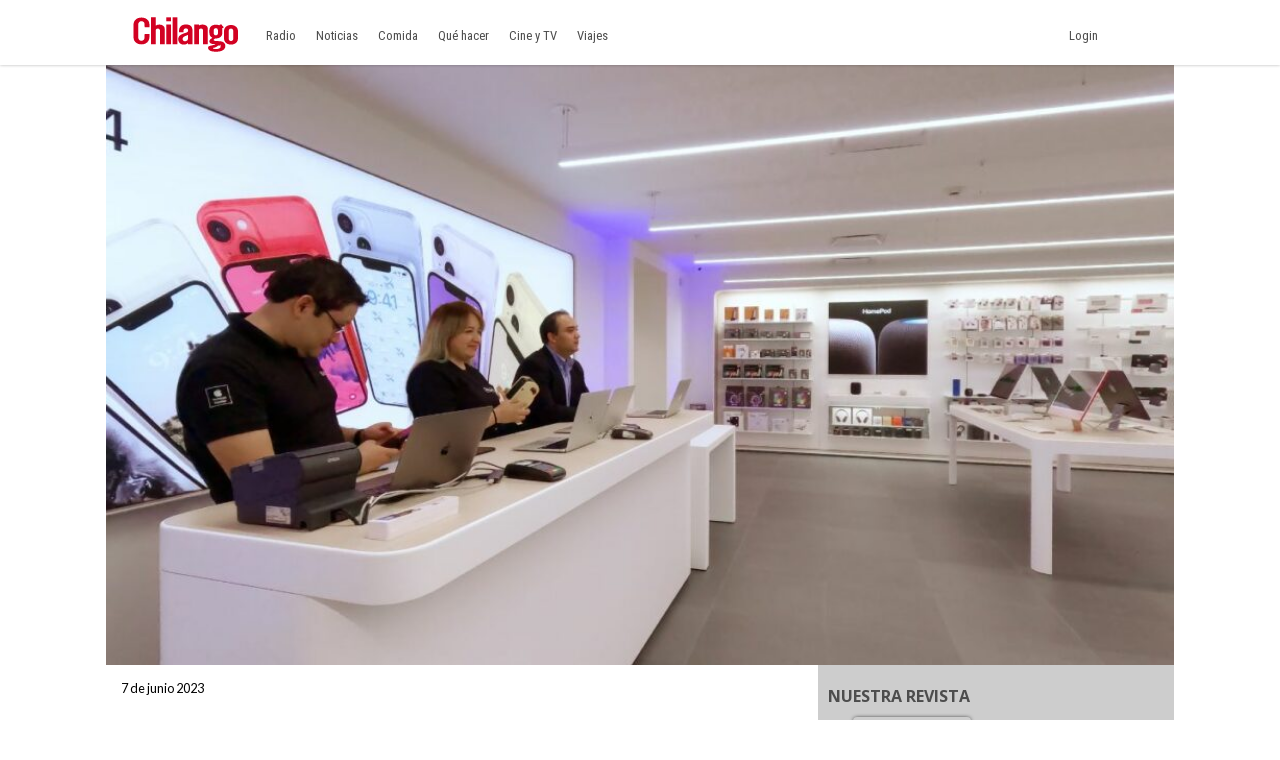

--- FILE ---
content_type: text/html
request_url: https://www.chilango.com/agenda/otros/macstore-polanco-renovada/
body_size: 11415
content:
<!DOCTYPE html>
<html lang="es">
<!--
   _____            _ _        _   _____  _       _ _        _
  / ____|          (_) |      | | |  __ \(_)     (_) |      | |
 | |     __ _ _ __  _| |_ __ _| | | |  | |_  __ _ _| |_ __ _| |
 | |    / _` | '_ \| | __/ _` | | | |  | | |/ _` | | __/ _` | |
 | |___| (_| | |_) | | || (_| | | | |__| | | (_| | | || (_| | |
  \_____\__,_| .__/|_|\__\__,_|_| |_____/|_|\__, |_|\__\__,_|_|
             | |                             __/ |
             |_|                            |___/

https://www.capitaldigital.com.mx/
LICO LAYOUT 1.2
-->
<head>
    <meta charset="utf-8">
	<meta name="viewport" content="width=device-width, initial-scale=1, maximum-scale=1, user-scalable=0"/>

    <link rel="amphtml" href="https://www.chilango.com/agenda/otros/macstore-polanco-renovada/amp/">
    <link rel="canonical" href="https://www.chilango.com/agenda/otros/macstore-polanco-renovada/" />
    <link rel="pingback" href="https://www.chilango.com/xmlrpc.php" />
    <link rel='dns-prefetch' href='//fonts.googleapis.com' />
    <link rel='dns-prefetch' href='//s.w.org' />

    <meta name="description" content="Descubre la renovada tienda MacStore Polanco.">
    <meta name="author" content="chilango - Redacción">
    <meta name="generator" content="Capital Digital - Lico plugin">
	<meta http-equiv="Content-Language" content="es">

    <meta name="lico:reference" content="770029">
    <meta name="lico:pt" content="post">
	<meta name="lico:tpl" content="default">
    <meta name="lico:cn" content="agenda/otros">
    <meta name="lico:site_name" content="Chilango">
    <meta property="lico:slug" content="otros">

    <meta property="og:image" content="https://img.chilango.com/2023/06/mac-store-polanco-1024x576.jpg" />    <meta property="og:locale" content="es_MX" />
    <meta property="og:type" content="article" />
    <meta property="og:title" content="La renovada tienda en Polanco que promete ser una experiencia increíble" />
    <meta property="og:description" content="Comprar celulares o computadoras suele ser un momento importante, pero a veces se vuelve difícil porque no se sabe bien si estamos eligiendo la mejor opción. Una solución a esa incertidumbre se resuelve en MacStore Polanco, la renovada tienda ubicada en Masaryk 419 que tiene grandes opciones en cada categoría. Además, te contamos que cuenta [&hellip;]" />
    <meta property="og:url" content="https://www.chilango.com/agenda/otros/macstore-polanco-renovada/" />
    <meta property="og:site_name" content="chilango" />
    <meta property="article:publisher" content="https://www.facebook.com/ChilangoOficial/" />

    <meta property="article:tag" content="nota" />
    <meta property="article:section" content="Otros" />

    <meta property="article:published_time" content="2023-06-07T14:26:32+00:00" />
    <meta property="article:modified_time" content="2023-06-07T14:26:34+00:00" />
    <meta property="og:updated_time" content="2023-06-07T14:26:34+00:00" />
    <meta property="og:image" content="https://img.chilango.com/2023/06/mac-store-polanco-1024x576.jpg" />
    <meta property="og:image:secure_url" content="https://img.chilango.com/2023/06/mac-store-polanco-1024x576.jpg" />
    <meta property="og:image:width" content="904" />
    <meta property="og:image:height" content="611" />
    <meta name="twitter:card" content="summary_large_image" />
    <meta name="twitter:description" content="Comprar celulares o computadoras suele ser un momento importante, pero a veces se vuelve difícil porque no se sabe bien si estamos eligiendo la mejor opción. Una solución a esa incertidumbre se resuelve en MacStore Polanco, la renovada tienda ubicada en Masaryk 419 que tiene grandes opciones en cada categoría. Además, te contamos que cuenta [&hellip;]" />
    <meta name="twitter:title" content="La renovada tienda en Polanco que promete ser una experiencia increíble" />
    <meta name="twitter:site" content="@ChilangoCom" />
    <meta name="twitter:image" content="https://img.chilango.com/2023/06/mac-store-polanco-1024x576.jpg" />
    <meta name="twitter:creator" content="@ChilangoCom" />

    <!-- Favicon -->
    <!-- <link rel="icon" type="image/png" href="/img/favicon.png" /> -->

    <title>chilango - La renovada tienda en Polanco que promete ser una experiencia increíble</title>

		<link rel="manifest" href="/static/json/manifest.json" />
    <style media="screen">
    :root{--bgHeader1:#EE193A;--bgHeader2:#fff;--bgBody:#fff;--bgSidebar:#f1f1f1;--bgFooter:#222;--bgFooter2:#000;--bgcolor1:#fff;--mobile_bg_color: #336699;--color1: #EE193A;--color2: #77221F;--color3: #222222;--color4: #777777;--color5: #4D4D4D;--color6: #333333;--font_default: open sans,arial, sans-serif;--font_menu: roboto condensed, sans-serif;--font_h: roboto, sans-serif;--font_titles: roboto, sans-serif;--font_descriptions: roboto, sans-serif;--font_categories: open sans,arial, sans-serif;--font_dates: open sans,arial, sans-serif;--font_post_title: Poppins, sans-serif;--font_post_date: Lato, sans-serif;--font_post_description: Lato, sans-serif;--font_post_content: Lato, sans-serif;--font_footer: open sans,arial, sans-serif;--max-width:1068px;--mw: 100vw;--main-shadow: none;}*{font-family:var(--font_default);font-size:1rem}.dark-side .NavLogo img{filter:grayscale(1) brightness(250)}.dark-side{--bgHeader1: #000;--bgHeader2: #000;--bgSidebar: #000;--bgFooter: #151515;--bgBody: #222;--color3: #fff;--color5: #cdcdcd;--color6: #cdcdcd}body{background-color:var(--bgBody)}.MainContent{max-width:var(--mw);margin:0 auto}.Content{max-width:var(--max-width);box-shadow:var(--main-shadow);margin:auto}header{box-shadow:0 0 3px rgba(0,0,0,0.3);height:65px;position:sticky;top:0px;background-color:var(--bgHeader1);z-index:9999999}.MainNav{display:grid;grid-template-columns:28% auto 142px;height:65px;max-width:var(--max-width);margin:auto}.MainNav .MainMenu{white-space:nowrap;width:100%;height:65px;display:none}.MainNav .NavItems{display:flex;grid-column:3;height:65px;align-items:center;justify-content:flex-end}.MenuContent{list-style:none;display:flex;margin:0;padding:0;height:100%}.LoginDesktop{display:none}.NavLogo{width:100%;height:100%;display:flex;align-items:center;justify-content:center;margin-left:10px}.NavLogo img,.NavLogo svg{width:100%;max-width:150px;padding:2px}.NavLogo img{filter:brightness(25)}.NavAvatar,.NavSearch,.NavBurger{color:#fff;display:flex;width:40px;height:40px;overflow:hidden;align-items:center;justify-content:center;margin:0 5px}.NavAvatar,.NavSearch{border-radius:50%;background-color:rgba(0,0,0,0.3);border:solid 1px rgba(255,255,255,0.6)}.NavAvatar img{width:100%}.nav-item{height:100%;display:flex;align-items:center}.unocero .MainNav{grid-template-columns:50% auto 142px}[class*=col_]{min-height:50px}.MobileMenu,.SearchForm{position:fixed;top:0;left:-100vw;width:0px;height:0px}body,h1,h2,h3,h4,h5,h6,h7{margin:0;padding:0}a{text-decoration:none;color:var(--color1)}input:focus{outline:none}.collapse,.hide{display:none !important}.postDate{font-weight:100;font-size:.8rem;margin:0;color:#8f8f8f;font-weight:400}.img_ppal img,.img_ppal{height:auto;width:100%}.Post-Image{position:relative}.Post-Image .Post-AuthorMobile{position:absolute;bottom:-20px;width:50px;height:50px;border-radius:50%;overflow:hidden;display:block;left:82vw;border:solid 3px #fff;box-shadow:0 0 2px}.Post-Main{padding:15px}.Post-Main .Post-Date{font-family:var(--font_post_date);font-size:.8rem}.Post-Main .Post-Title,.Post-Main .Post-Title>*{font-family:var(--font_post_title);font-size:1.6rem;line-height:1;font-weight:500;padding-top:25px}.restaurante{padding:15px;background-color:#222;color:#cdcdcd}.restaurante .image{height:calc( 100vw * .6)}.instagram-media{min-width:100px !important}.error404 h1{font-size:2rem;color:var(--color5);padding:50px 20px}.unocero-logo .unocero-logo-circle{stroke:#fff;stroke-width:4;r:36}.unocero-logo .unocero-logo-mr,.unocero-logo .unocero-logo-uno,.unocero-logo .unocero-logo-cero{fill:#fff}.container-rp{margin:30px auto}.container-rp.small-related-post{width:100%;height:max-content;border-bottom:1px solid var(--color1);max-width:350px}.container-rp .title-related-post{position:relative;line-height:100%}.container-rp .title-related-post span{color:var(--color1);font-weight:bold;text-transform:uppercase;font-size:13px;background:#fbfbfb;padding-top:5px;padding-right:10px;position:relative;z-index:100000}.container-rp .title-related-post:after{content:"";position:absolute;display:inline-block;border-top:1px solid var(--color1);width:100%;right:0;bottom:10px}.flex-content{display:flex;align-items:center;margin:10px 0}.image-small-rp{width:170px}.text-small-rp{padding-left:15px;padding-right:5px}.txt_final .container-rp.small-related-post a{color:#000;display:-webkit-box;-webkit-line-clamp:3;-webkit-box-orient:vertical;overflow:hidden;font-weight:500 !important;line-height:140%;text-decoration:none}.txt_final .container-rp.small-related-post a{font-size:1rem;max-width:170px}.nota_contenido:not(a) .small-related-post a{text-decoration:none}.translateText{background-color:#cdcdcd;padding:5px 10px;font-size:12px;margin:10px 0 0;display:inline-block;color:#000}@media only screen and (max-width: 360px){.small-related-post,.preview-related-post{max-width:230px}}@media only screen and (min-width: 768px){.small-related-post{float:right;margin-left:30px}}.lico-related-post{position:relative;display:block;padding:26px 0 10px 10px;border:solid 2px #3a3;border-radius:0 20px 20px 20px;margin:24px 40px}.lico-related-post a{font-family:"Roboto Condensed",sans-serif;color:#333;font-size:1.9rem;line-height:1;font-weight:bold}.lico-related-post::before{content:"TE PUEDE INTERESAR";position:absolute;display:inline-block;padding:4px 10px;top:0;left:0;line-height:12px;font-size:12px;font-family:"Raleway",sans-serif;font-weight:bold;text-decoration:none;letter-spacing:1px;color:#fff;background-color:#3a3}.loading{background-image:url(/img/loading.gif);width:100%;height:100%;background-size:90px;background-position:center;background-repeat:no-repeat;position:absolute;opacity:.7;top:0px;left:0}iframe:not([id^="google_ads"]){width:100%;border:none;background-color:rgba(255,255,255,0.5)}
*{ font-family: var( --font_default ); font-size: 1rem; } body{ background-color: var( --bgBody); margin:0px; padding:0px; } .MainContent { max-width: var(--mw); margin: 0 auto; } .Content { max-width: var(--max-width); box-shadow: var(--main-shadow); margin: auto; } @media (min-width: 768px) { .section.row { display: flex; justify-content: stretch; } .col_3_4 { width: 75%; } .col_1_4 { width: 25%; } } header { box-shadow: 0 0 3px rgba(0,0,0,0.3); height: 65px; position: sticky; top: 0px; background-color: var(--bgHeader1); z-index: 9999999; } .MainNav { display: grid; grid-template-columns: 150px auto 142px; height: 65px; max-width: var(--max-width); margin: auto; } .NavLogo { width: 100px; display: flex; height: 60px; } .NavLogo img, .NavLogo svg{ width: 100%;} .MainNav .MainMenu { white-space: nowrap; width: 100%; height: 65px; display: none; } .MenuContent { list-style: none; display: flex; margin: 0; padding: 0; height: 100%; } .nav-item { position: relative; display: flex; align-items: center; } .nav-item>a { display: flex; align-items: center; font-size: .8rem; padding: 0 10px; font-family: var(--font_menu); text-decoration: none; } .SearchForm{ transform: scale(0);} .NavAvatar, .NavSearch, .NavBurger { color: #fff; display: flex; width: 40px; height: 40px; overflow: hidden; align-items: center; justify-content: center; margin: 0 5px; } .hide{ display: none!important;} @media (min-width: 768px) { .NavLogo { width: 150px; } header { background-color: var(--bgHeader2); } .MainNav .MainMenu { display: block; } .nav-item > a{ height: 100%; border-top: solid 5px transparent; color: var(--color5); } .nav-item>a.NavBurger, .nav-item>a.NavAvatar { display: none; } .MainNav .NavItems { display: flex; grid-column: 3; height: 65px; align-items: center; justify-content: flex-end; } .collapse, .hide { display: none; } .NavLogo { width: 100%; height: 100%; display: flex; align-items: center; justify-content: center; margin-left: 10px; } .NavLogo img, .NavLogo svg { width: 100%; max-width: 150px; padding: 2px; } } .img_ppal { width: 100%; /* height: calc( 100vw * .45 ); max-height: calc( 100vw * .45 ); */ overflow: hidden; position: relative; } .img_ppal img { width:100%; height:auto; max-height: unset!important; } .img_ppal .img_caption, .img_ppal .wp-caption-text, .img_ppal figcaption, .wp-caption .img_caption, .wp-caption .wp-caption-text, .wp-caption figcaption, .wp-block-image .img_caption, .wp-block-image .wp-caption-text, .wp-block-image figcaption { margin: 0 !important; position: absolute !important; bottom: 0px !important; padding: 5px 10px !important; background-color: rgba(0,0,0,0.7) !important; color: #fff !important; font-size: 12px !important; font-family: var(--font_default) !important; border-radius: 0 8px 0 0 !important; line-height: 1.5 !important; } .Post-Main .Post-Description { color: var(--color5); font-family: var(--font_post_description); font-weight: 100; } .Post-Main .Post-Content * { color: var(--color5); font-family: var(--font_post_content); font-weight: 100; font-size: 1.2rem; line-height: 1.75rem; } .Post-Main .Post-Share { display: flex; padding: 10px 0; width: 100%; justify-content: space-between; } .Post-Main .Post-Share a { display: flex; width: 40px; height: 40px; align-items: center; justify-content: center; border-radius: 50%; overflow: hidden; color: #fff; } .Post-Main .Post-Autores p, .Post-Main .Post-Autores a { color: var(--color5); font-weight: 100; font-size: .7rem; margin: 10px 0; } @media (min-width: 768px) { .Post-Image .Post-AuthorMobile { display: none; } .Content { max-width: var(--max-width); box-shadow: var(--main-shadow); margin: auto; } .Post-Main .Post-Title, .Post-Main .Post-Title>* { font-size: 2.6rem; } .col_2_3 { width: calc( 100% / 3 * 2 ); } [class*=col_] { float: left; min-height: 50px; } .col_1_1 { width: 100%; float: none; } }     </style>
    </head>
<body class="chilango">

<script>
(function() {
    if( 'localStorage' in window && localStorage.getItem( 'dark-side' ))
    {
        document.body.classList.add( 'dark-side' );
    }
})();
</script>
	<main class="MainContent">
		<header>
	<nav class="MainNav">
		<a class="NavLogo" href="/">

			<img data-src="https://img.chilango.com/logo.svg" width="100" height="44" alt="Logo" src="[data-uri]"/>		</a>
		<div class="MainMenu">
			<ul class="MenuContent" id="MenuContent">
			</ul>
		</div>
		<div class="NavItems">
						<div class="LoginDesktop">
				<ul class="MenuContent">
					<li class="nav-item dropMain"
						data-site_id="chilango"
						data-url_terms="/terminos-condiciones-uso-del-sitio-web-www-chilango-com/"						data-url_privacy="/aviso-privacidad-la-proteccion-datos-personales/"						data-login="https://login.chilango.com"						data-logout="https://login.chilango.com/logout"						data-account="https://login.chilango.com/account"						data-cookie_uuid="chilango-uuid"						data-cookie_avatar="chilango-avatar"					>
						<a href="javascript:void(0)">Login &nbsp; <i class="fas fa-sort-down"></i></a>
						<div id="loginDesktop" class="dropDown hide">
							Iniciar Seción
						</div>
					</li>
				</ul>
			</div>
						<ul class="MenuContent">
									<li class="nav-item">
						<a href="https://login.chilango.com" class="NavAvatar" id="mobileAvatar"><i class="fas fa-user"></i></a>
					</li>
							<li class="nav-item">
					<a href="javascript:void(0)" class="NavSearch" data-event="click" data-action="SearchForm"><i class="fas fa-search gde"></i></a>
				</li>
				<li class="nav-item MenuBurger">
					<a href="javascript:void(0)" class="NavBurger" data-event="click" data-action="openMobileMenu"><i class="fas fa-bars"></i></a>
				</li>
			</ul>
		</div>
	</nav>
</header>
<div class="SearchForm">
	<div class="bgMobile"></div>
	<div class="bgSearchDesk">
		<i class="fas fa-search gde"></i>
	</div>
	<i class="closeMobileLayer fas fa-times" data-action="SearchForm" data-event="click"></i>
	<input type="text" id="LicoQ" placeholder="Buscar">
</div>
		<div class="Content">
			<section class="nota col_1_1 Post-Image">
<div class="img_ppal">
		<img
	src="https://img.chilango.com/2023/06/mac-store-polanco-1024x576.jpg"
	alt="la-renovada-tienda-en-polanco-que-promete-ser-una-experiencia-increible"
	width="890" height="500"
	/>
	</div>
<a href="https://www.chilango.com/author/redaccion/" class="Post-AuthorMobile"> <img data-del="avatar" alt='' src="[data-uri]" data-src='https://img.chilango.com/2017/03/CHI-AVATAR-150x150.jpg' class='avatar pp-user-avatar avatar-50 photo ' height='50' width='50'/> </a>
</section>
<section class="section row">
	<article class="Post-Main col_2_3">
		<div class="Post-Date">7 de junio 2023</div>
		<h1 class="Post-Title">La renovada tienda en Polanco que promete ser una experiencia increíble</h1>
				<p class="Post-Description">Descubre la renovada tienda MacStore Polanco.</p>
		<div class="Post-Autores">
			<p><i class="fas fa-user-edit"></i>  Por: Redacción</p>
								</div>

		<div class="Post-Share">

			<a rel="noopener noreferrer"
				href="https://www.facebook.com/sharer.php?u=https://www.chilango.com/agenda/otros/macstore-polanco-renovada/" target="_blank" class="facebook">
				<i class="fab fa-facebook-f"></i>
			</a>

			<a rel="noopener noreferrer"
				href="https://twitter.com/intent/tweet?text=La+renovada+tienda+en+Polanco+que+promete+ser+una+experiencia+incre%C3%ADble&url=https://www.chilango.com/agenda/otros/macstore-polanco-renovada/&via=ChilangoCom"
				class="twitter">
				<i class="fab fa-twitter"></i>
			</a>

			<a rel="noopener noreferrer"
				href="https://www.pinterest.com/pin/create/button/?url=https://www.chilango.com/agenda/otros/macstore-polanco-renovada/&media=https://img.chilango.com/2023/06/mac-store-polanco-1024x576.jpg&description=La+renovada+tienda+en+Polanco+que+promete+ser+una+experiencia+incre%C3%ADble" class="pinterest">
				<i class="fab fa-pinterest-p"></i>
			</a>

			<a rel="noopener noreferrer" href="https://api.whatsapp.com/send?text=La%2Brenovada%2Btienda%2Ben%2BPolanco%2Bque%2Bpromete%2Bser%2Buna%2Bexperiencia%2Bincre%25C3%25ADble%20https%3A%2F%2Fwww.chilango.com%2Fagenda%2Fotros%2Fmacstore-polanco-renovada%2F" class="whatsapp" target="_blank" rel="noopener" aria-label="Compartir en WhatsApp">
				<i class="fab fa-whatsapp"></i>
			</a>


		</div>

		<!-- CONTENT -->
		<div class="Post-Content txt_final">

			<p>Comprar celulares o computadoras suele ser un momento importante, pero a veces se vuelve difícil porque no se sabe bien si estamos eligiendo la mejor opción. Una solución a esa incertidumbre se resuelve en MacStore Polanco, la renovada tienda ubicada en Masaryk 419 que tiene grandes opciones en cada categoría. Además, te contamos que cuenta con una gran trayectoria y experiencia de más de 20 años, ya que fue el primer Apple Premium Reseller por lo que su asesoramiento es personalizado y buscará resolver todas, toditas tus dudas.</p>
<p>iPhone y MacBook desde hace muchos años se han ganado el corazón de las y los chilangos y se han posicionado como los favoritos de muchos, sin embargo, para otras tantas personas representan una tecnología más aspiracional a la que no siempre es fácil tener acceso.</p>
<p>Por lo anterior, creemos que las y los habitantes de la CDMX serán muy felices al saber que la primera tienda Apple Premium Partner de MacStore en chilangolandia se encuentra de fiesta gracias a su reapertura y tiene una gran variedad de productos y atención personalizada que te harán tener una experiencia increíble en tus compras de dispositivos.</p>
<figure class="wp-block-image size-large"><img width="1024" height="576" data-src="https://img.chilango.com/2023/06/A7R.00_04_46_11.Still026-1024x576.jpg" alt="" class="wp-image-770032" srcset="https://img.chilango.com/2023/06/A7R.00_04_46_11.Still026-1024x576.jpg 1024w, https://img.chilango.com/2023/06/A7R.00_04_46_11.Still026-300x169.jpg 300w, https://img.chilango.com/2023/06/A7R.00_04_46_11.Still026-768x432.jpg 768w, https://img.chilango.com/2023/06/A7R.00_04_46_11.Still026-1536x864.jpg 1536w, https://img.chilango.com/2023/06/A7R.00_04_46_11.Still026-2048x1152.jpg 2048w, https://img.chilango.com/2023/06/A7R.00_04_46_11.Still026-160x90.jpg 160w" sizes="(max-width: 1024px) 100vw, 1024px" /></figure>
<p>Aquí podrán encontrar todos los productos Apple: iPhone, iPad, MacBook, AirPods, Home Pod, Apple TV, así como una gran variedad de accesorios, fundas, micas, backpacks, bocinas y audífonos de marcas premium y todo lo que necesites para complementar tus equipos Apple.</p>
<p>También están los programas For Life de una importante institución bancaria en nuestro país creados para que puedas estrenar un iPhone, iPad, Mac o Apple Watch a través de mensualidades accesibles y con la posibilidad de cambiarlo fácilmente cada 24 meses, esta es una promoción inigualable que simplemente no podrás dejar pasar. Un súper paro es que podrás pagar con tarjetas bancarias de prácticamente todas las instituciones bancarias y obtener hasta 20 meses sin intereses con tarjetas de crédito participantes.</p>
<p>Un plus de este tipo de tiendas es la atención y asesoría personalizadas, algo que hace que tu visita sea una experiencia única. Hay especialistas que resuelven todas tus dudas respecto a las ventajas de un equipo u otro, también te orientan sobre qué dispositivo te conviene comprar según tus necesidades y presupuesto, además, se ajustan a tus actividades laborales, de estudio y de entretenimiento. De esta forma es más fácil encontrar tu equipo ideal.</p>
<figure class="wp-block-image size-large"><img width="1024" height="576" data-src="https://img.chilango.com/2023/06/A7R.00_04_15_06.Still021-1024x576.jpg" alt="" class="wp-image-770033" srcset="https://img.chilango.com/2023/06/A7R.00_04_15_06.Still021-1024x576.jpg 1024w, https://img.chilango.com/2023/06/A7R.00_04_15_06.Still021-300x169.jpg 300w, https://img.chilango.com/2023/06/A7R.00_04_15_06.Still021-768x432.jpg 768w, https://img.chilango.com/2023/06/A7R.00_04_15_06.Still021-1536x864.jpg 1536w, https://img.chilango.com/2023/06/A7R.00_04_15_06.Still021-2048x1152.jpg 2048w, https://img.chilango.com/2023/06/A7R.00_04_15_06.Still021-160x90.jpg 160w" sizes="(max-width: 1024px) 100vw, 1024px" /></figure>
<p>Dado que la tienda está súper equipada, puedes probar ahí mismo todos los dispositivos y equipos, para que te vayas convencido o convencida de que has hecho la mejor compra. MacStore tiene todo para hacer tu vida más fácil, práctica y moderna.</p>
<p>Por último, la tienda cuenta con soporte técnico especializado, donde podrás dar mantenimiento preventivo o reparar tus equipos en manos de especialistas certificados por Apple.</p>
<p>En definitiva tienes que ir a MacStore Polanco y dejarte cautivar por su nueva experiencia Apple.</p>
<figure class="wp-block-image size-large"><img width="1024" height="768" data-src="https://img.chilango.com/2023/06/WhatsApp-Image-2023-05-26-at-3.03.24-PM-1-1-1024x768.jpeg" alt="" class="wp-image-770034" srcset="https://img.chilango.com/2023/06/WhatsApp-Image-2023-05-26-at-3.03.24-PM-1-1-1024x768.jpeg 1024w, https://img.chilango.com/2023/06/WhatsApp-Image-2023-05-26-at-3.03.24-PM-1-1-300x225.jpeg 300w, https://img.chilango.com/2023/06/WhatsApp-Image-2023-05-26-at-3.03.24-PM-1-1-768x576.jpeg 768w, https://img.chilango.com/2023/06/WhatsApp-Image-2023-05-26-at-3.03.24-PM-1-1-1536x1152.jpeg 1536w, https://img.chilango.com/2023/06/WhatsApp-Image-2023-05-26-at-3.03.24-PM-1-1.jpeg 1600w" sizes="(max-width: 1024px) 100vw, 1024px" /></figure>
<p><strong>Lugar:</strong> Av. Pdte. Masaryk 419, Polanco, CDMX</p>
<p><strong>Horario:</strong> Lunes a sábado de 09:00 a 20:00 hrs y Domingos: 10:00 a 19:00 hrs.</p>
<p><strong>Website:</strong> macstoreonline.com.mx</p>
<p><strong>Redes sociales:</strong></p>
<p>Fb MacstoreMX</p>
<p>Ig @macstoremx</p>
<p>Tik Tok @macstoremx</p>
<p><strong><em>CONTENIDO HECHO EN COLABORACIÓN CON MACSTORE</em></strong></p>

		</div>
		<!-- /CONTENT -->

		<div class="sticky">
						<div class="Post-Related">
				<div class="Post-RelatedAuthor">
					Con información de: Redacción					<img data-del="avatar" alt='' src="[data-uri]" data-src='https://img.chilango.com/2017/03/CHI-AVATAR-150x150.jpg' class='avatar pp-user-avatar avatar-50 photo ' height='50' width='50'/>				</div>
				<h3>MÁS DEL AUTOR</h3>
				
		<a class="Post-RelatedItem" href="https://www.chilango.com/ciudadania/otros-ciudadania/sheinbaum-reacciona-a-renuncia-de-ebrard-a-sre-esto-dijo-jefa-de-gobierno-de-cdmx/">
		<h4>Así reaccionó Sheinbaum tras renuncia de Ebrard a la SRE</h4>
		<h5></h5>
		</a>
	
		<a class="Post-RelatedItem" href="https://www.chilango.com/ciudadania/otros-ciudadania/marcelo-ebrard-renuncia-a-la-sre-para-buscar-candidatura-presidencial-rumbo-a-2024/">
		<h4>Exjefe de Gobierno se destapa: Ebrard renuncia a la SRE para buscar ser candidato presidencial</h4>
		<h5></h5>
		</a>
	
		<a class="Post-RelatedItem" href="https://www.chilango.com/ciudadania/otros-ciudadania/metro-de-cdmx-reportan-cortocircuito-en-la-linea-8-por-una-muleta/">
		<h4>Reportan cortocircuito en la Línea 8 del Metro… ¡por una muleta!</h4>
		<h5></h5>
		</a>
					<a href="https://www.chilango.com/author/redaccion/" class="Post-AuthorLink">VER MÁS DEL AUTOR</a>
			</div>

			<div class="Post-Newsletter" data-bg="https://img.chilango.com/bg_newsletter.jpg">
	<h3>
		SUSCRÍBETE A NUESTRO NEWSLETTER
	</h3>
	<form action="https://chilango.us14.list-manage.com/subscribe/post?u=59715a0d17a773dc13534bb2e&amp;amp;id=66adba3f85" method="post" id="mc-embedded-subscribe-form" name="mc-embedded-subscribe-form" class="validate" target="_blank" novalidate="" autocomplete="off">
		<div class="form-group">
			<input type="email" name="EMAIL" class="email form-control" id="mce-EMAIL" placeholder="Email" required="required">
		</div>
		<button type="submit" name="suscribe" id="mc-embedded-subscribe" class="btn btn-primary">Suscribir</button> 
		<input type="hidden" name="b_59715a0d17a773dc13534bb2e_66adba3f85">
	</form>
</div>
					</div>
	</article>


	<div class="col_1_3">
		<div class="sticky">
			<div class="lico-sidebar-post SideBar">
			</div>
		</div>
	</div>
</section>
		</div>
	<footer class="FooterChilango container-logo-cd">
	  <div class="FooterMain">
        <div class="FooterLogo" data-bg="https://www.chilango.com/assets/img/chilango-logo.png">
        	<img src="/assets/img/ratio/1x1.png" width="100" height="100">
        </div>
        <div class="FooterAbout">
            <h2>ACERCA DE NOSOTROS</h2>
            <p>
			Te decimos qué hacer en la Ciudad de México: comida, antros, bares, música, cine, cartelera teatral y todas las noticias importantes.			</p>
            <p>Contáctanos: <a href="/cdn-cgi/l/email-protection#dfbcb0b1abbebcabb09fbcb7b6b3beb1b8b0f1bcb0b2"><span class="__cf_email__" data-cfemail="5a3935342e3b392e351a393233363b343d3574393537">[email&#160;protected]</span></a></p>
        </div>
        <div class="FooterSocialNetwork">
            <h2>SÍGUENOS</h2>
            <div class="SocialNetworkItems">
                   <a href="https://www.facebook.com/ChilangoOficial/" target="new" class="fab fa-facebook-f"></a>
                   <a href="https://www.instagram.com/ChilangoCom/" target="new" class="fab fa-instagram"></a>
                   <a href="https://twitter.com/ChilangoCom" target="new" class="fab fa-twitter"></a>
                   <a href="https://www.youtube.com/user/Chilangoenvideo" target="new" class="fab fa-youtube"></a>
            </div>
			  <div class="logo-cd-img">
				  <a href="https://www.capitaldigital.com.mx/" target="_blank" rel="noopener noreferrer" aria-label="Capital Digital">
					  <img src="https://www.chilango.com/assets/img/capital-digital-logo-blanco.svg" alt="Logotipo Capital Digital">
				  </a>
			  </div>
        </div>
    </div>
    <div class="FooterSub">
		<div class="SubContent">
	        <p class="Copy">© Chilango</p>
	        <div class="SubItems">
	            <a href="https://www.chilango.com/MEDIAKIT_CHILANGO.pdf">Descarga media kit</a>
	            <a href="/terminos-condiciones-uso-del-sitio-web-www-chilango-com/">Términos y condiciones</a>
	            <a href="/aviso-privacidad-la-proteccion-datos-personales/">Aviso de privacidad</a>
                <a href="/anunciate-con-nosotros/">¿Quieres anunciarte con nosotros?</a>
	        </div>
		</div>
    </div>
</footer>
	</main>

		<style>.NavLogo img {
    filter: brightness(255);
}

.FooterChilango .FooterMain .FooterLogo {
	padding: 20px;
}
.FooterChilango {
	position: relative;
}

.FooterChilango .logo-cd-img {
  margin-top: 30px;
}
@media (min-width: 768px) {
	.FooterChilango .logo-cd-img {
	  	text-align: center;
	}
}
@media (min-width: 1440px) {
	.FooterChilango .logo-cd-img {
      	position: absolute;
      	top: 15px;
      	right: 40px;
        margin-right: 20px;
    }
}</style>

				<script data-cfasync="false" src="/cdn-cgi/scripts/5c5dd728/cloudflare-static/email-decode.min.js"></script><script type='application/ld+json'> {"@context":"https:\/\/schema.org","@type":"Organization","url":"https:\/\/www.chilango.com","sameAs":["https:\/\/www.facebook.com\/ChilangoOficial","https:\/\/instagram.com\/chilangocom","https:\/\/www.youtube.com\/user\/chilango","https:\/\/twitter.com\/ChilangoCom"],"@id":"https:\/\/www.chilango.com\/#organization","name":"Chilango"}</script>

		
<!-- Lico - Rich Data -->


<script type="application/ld+json">
{
    "@context": "https://schema.org",
    "@type": "WebSite",
    "name": "Chilango",
    "alternateName": "La revista y el sitio de la Ciudad de México: comida, antros, bares, música, cine, teatro y qué hacer.",
    "url": "https://www.chilango.com"
}
</script>


<!-- Lico - Rich Data -->

<script type="application/ld+json">
{
    "@context": "https://schema.org",
    "@type": "NewsArticle",
    "headline": "La renovada tienda en Polanco que promete ser una experiencia increíble",
    "datePublished": "2023-06-07T14:26:32Z",
    "dateModified": "2023-06-07T14:26:34Z",
    "author": {
        "@type": "Person",
        "name": "Redacción",
        "sameAs": "https://www.chilango.com/author/redaccion/"
    },
    "publisher": {
        "@type": "Organization",
        "name": "Chilango",
        "sameAs": "https://www.chilango.com/",
        "logo": {
            "@type": "ImageObject",
            "url": "https://img.chilango.com/2017/01/logoChilangoWeb-300x128.png"
        }
    },
    "image": {
        "@type": "ImageObject",
        "url": "https://img.chilango.com/2023/06/mac-store-polanco.jpg",
        "width": 800,
        "height": 462
    },
    "mainEntityOfPage": {
        "@type": "WebPage",
        "@id": "https://www.chilango.com/agenda/otros/macstore-polanco-renovada/"
    },
    "description": "Comprar celulares o computadoras suele ser un momento importante, pero a veces se vuelve difícil p..."
}
</script>

<script type="application/ld+json">
{
    "@context": "https://schema.org",
    "@type": "NewsArticle",
    "headline": "La renovada tienda en Polanco que promete ser una experiencia increíble",
    "datePublished": "2023-06-07T14:26:32Z",
    "dateModified": "2023-06-07T14:26:34Z",
    "author": {
        "@type": "Person",
        "name": "Redacción",
        "sameAs": "https://www.chilango.com/author/redaccion/"
    },
    "publisher": {
        "@type": "Organization",
        "name": "Chilango",
        "sameAs": "https://www.chilango.com/",
        "logo": {
            "@type": "ImageObject",
            "url": "https://img.chilango.com/2017/01/logoChilangoWeb-300x128.png"
        }
    },
    "image": {
        "@type": "ImageObject",
        "url": "https://img.chilango.com/2023/06/mac-store-polanco.jpg",
        "width": 800,
        "height": 462
    },
    "mainEntityOfPage": {
        "@type": "WebPage",
        "@id": "https://www.chilango.com/agenda/otros/macstore-polanco-renovada/"
    },
    "description": "Comprar celulares o computadoras suele ser un momento importante, pero a veces se vuelve difícil p..."
}</script>

<script> var CapitalConf = {"alexa":{"id":"E5RSr1DlQy20Y8","domain":"chilango.com"},"admanager":{"dfp":{"conf":""}}};</script>


<!-- Start Alexa Certify Javascript -->
<script type="text/javascript">
_atrk_opts = { atrk_acct:"E5RSr1DlQy20Y8", domain:"chilango.com",dynamic: true};
(function() { var as = document.createElement('script'); as.type = 'text/javascript'; as.async = true; as.src = "https://certify-js.alexametrics.com/atrk.js"; var s = document.getElementsByTagName('script')[0];s.parentNode.insertBefore(as, s); })();
</script>
<noscript><img src="https://certify.alexametrics.com/atrk.gif?account=E5RSr1DlQy20Y8" style="display:none" height="1" width="1" alt="" /></noscript>
<!-- End Alexa Certify Javascript -->
<link rel="stylesheet" href="https://fonts.googleapis.com/css?family=Roboto+Condensed%3A400%7CRoboto%3A300%2C400%2C400italic%2C500%2C500italic%2C700%2C900%7COpen+Sans%3A300italic%2C400%2C400italic%2C600%2C600italic%2C700%7CPoppins%3A400%2C600%2C700%7CLato%3A200%2C300%2C400%2C700&display=swap">

	<link rel="stylesheet" href="/assets/css/notifications.css?v=1e65e7a182b8c8c1d90654c4dc402674">	<div class="MobileMenu" id="MobileMenu">
		<div class="bgMobile"></div>
		<i class="closeMobileLayer fas fa-times" data-action="closeMobileMenu" data-event="click"></i>
		<div class="MobileMenuScroll">
			<ul id="MobileMenuContent"></ul>
		</div>
	</div>
	<link rel="stylesheet" href="/assets/css/styles.min.css">
	<script>
	var s = document.createElement( 'script' );
	s.async = true;
	s.charset = 'utf-8';
	s.src = '//www.chilango.com/assets/js/capital-digital.min.js';
	document.body.appendChild( s );
		setTimeout(
			()=>{
				(function() {

				  if ( 'twttr' in window ) return;
				  const loadTwitterScript = () => {
				    if ( 'twttr' in window ) return;
				    console.log('loadTwitterScript');
				    var s = document.createElement('script');
				    s.async = true;
				    s.charset = 'utf-8';
				    s.src = 'https://platform.twitter.com/widgets.js';
				    document.body.appendChild(s);
				  };
				  const observer = new IntersectionObserver((entries, observer) => {
				    entries.forEach(entry => {
				      if ( entry.intersectionRatio > 0 ) {
				        loadTwitterScript();
				        console.log('Visible:', entry.target);
				        observer.unobserve(entry.target);
				        observer.disconnect();
				      }
				    });
				  }, {
				    threshold: [0.01, 0.25, 0.5, 0.75, 1],
				  });
				  const elements = document.querySelectorAll('.twitter-tweet');
				  for ( const element of elements ) {
				      observer.observe(element);
				  }

				})();
				(function() {


				const observer = new IntersectionObserver((entries, observer) => {
				  entries.forEach(entry => {
				    if ( entry.intersectionRatio > 0 ) {
				      if ( entry.target.hasAttribute('data-src') ) {
				        entry.target.setAttribute('src', entry.target.getAttribute('data-src'));
				      }
				      if ( entry.target.hasAttribute('data-fullsize') ) {
				        entry.target.setAttribute('src', entry.target.getAttribute('data-fullsize'));
				        entry.target.style.removeProperty('filter');
				      }
				      if ( entry.target.hasAttribute('data-bg') ) {
				        entry.target.style.setProperty('background-image', `url(${entry.target.getAttribute('data-bg')})`);
				      }
				      observer.unobserve(entry.target);
				    }
				  });
				}, {
				  threshold: [0.01, 0.25, 0.5, 0.75, 1],
				});
				const elements = document.querySelectorAll(['[data-src]','[data-bg]','[data-fullsize]']);
				for ( const element of elements ) {
				    observer.observe(element);
				}

				})();

				let a = document.createElement( 'script' );
				a.async = true;
				a.defer = true;
				a.charset = 'utf-8';
				a['data-cf-beacon']='{"token": "458ff58750654135a8099d797a6a5260"}';
				a.src = 'https://static.cloudflareinsights.com/beacon.min.js';
				document.body.appendChild( a );



				let f = document.createElement( 'script' );
				f.async = true;
				f.charset = 'utf-8';
				f.crossorigin='anonymous';
				f.src = 'https://kit.fontawesome.com/6403610461.js';
				document.body.appendChild( f );

			},4000
		);
	</script>
<script defer src="https://static.cloudflareinsights.com/beacon.min.js/vcd15cbe7772f49c399c6a5babf22c1241717689176015" integrity="sha512-ZpsOmlRQV6y907TI0dKBHq9Md29nnaEIPlkf84rnaERnq6zvWvPUqr2ft8M1aS28oN72PdrCzSjY4U6VaAw1EQ==" data-cf-beacon='{"version":"2024.11.0","token":"6097802953b04e66bd16625289df04bf","r":1,"server_timing":{"name":{"cfCacheStatus":true,"cfEdge":true,"cfExtPri":true,"cfL4":true,"cfOrigin":true,"cfSpeedBrain":true},"location_startswith":null}}' crossorigin="anonymous"></script>
</body>
</html>
